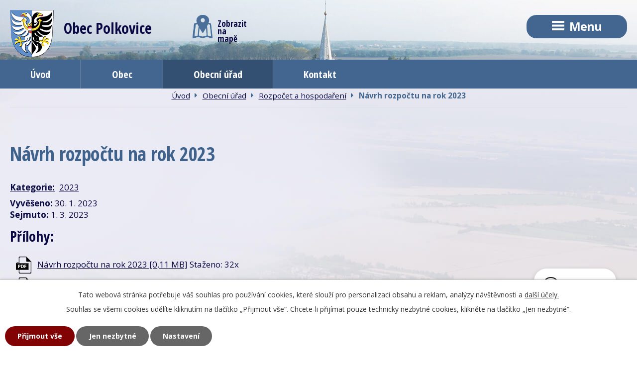

--- FILE ---
content_type: text/html; charset=utf-8
request_url: https://www.polkovice.cz/rozpocet-a-hospodareni?action=detail&id=90
body_size: 8331
content:
<!DOCTYPE html>
<html lang="cs" data-lang-system="cs">
	<head>



		<!--[if IE]><meta http-equiv="X-UA-Compatible" content="IE=EDGE"><![endif]-->
			<meta name="viewport" content="width=device-width, initial-scale=1, user-scalable=yes">
			<meta http-equiv="content-type" content="text/html; charset=utf-8" />
			<meta name="robots" content="index,follow" />
			<meta name="author" content="Antee s.r.o." />
			<meta name="description" content="Polkovice jsou obec ležící v okrese Přerov. Mají 503 obyvatel a jejich katastrální území má rozlohu 705 ha." />
			<meta name="keywords" content="Polkovice, Přerov" />
			<meta name="viewport" content="width=device-width, initial-scale=1, user-scalable=yes" />
<title>Návrh rozpočtu na rok 2023 | obec Polkovice</title>

		<link rel="stylesheet" type="text/css" href="https://cdn.antee.cz/jqueryui/1.8.20/css/smoothness/jquery-ui-1.8.20.custom.css?v=2" integrity="sha384-969tZdZyQm28oZBJc3HnOkX55bRgehf7P93uV7yHLjvpg/EMn7cdRjNDiJ3kYzs4" crossorigin="anonymous" />
		<link rel="stylesheet" type="text/css" href="/style.php?nid=QUdRQQ==&amp;ver=1765958560" />
		<link rel="stylesheet" type="text/css" href="/css/libs.css?ver=1765964607" />
		<link rel="stylesheet" type="text/css" href="https://cdn.antee.cz/genericons/genericons/genericons.css?v=2" integrity="sha384-DVVni0eBddR2RAn0f3ykZjyh97AUIRF+05QPwYfLtPTLQu3B+ocaZm/JigaX0VKc" crossorigin="anonymous" />

		<script src="/js/jquery/jquery-3.0.0.min.js" ></script>
		<script src="/js/jquery/jquery-migrate-3.1.0.min.js" ></script>
		<script src="/js/jquery/jquery-ui.min.js" ></script>
		<script src="/js/jquery/jquery.ui.touch-punch.min.js" ></script>
		<script src="/js/libs.min.js?ver=1765964607" ></script>
		<script src="/js/ipo.min.js?ver=1765964596" ></script>
			<script src="/js/locales/cs.js?ver=1765958560" ></script>

			<script src='https://www.google.com/recaptcha/api.js?hl=cs&render=explicit' ></script>

		<link href="/uredni-deska-archiv?action=atom" type="application/atom+xml" rel="alternate" title="Úřední deska - archiv">
		<link href="/aktuality?action=atom" type="application/atom+xml" rel="alternate" title="Aktuality">
		<link href="/uredni-deska?action=atom" type="application/atom+xml" rel="alternate" title="Úřední deska">
		<link href="/rozpocet-a-hospodareni?action=atom" type="application/atom+xml" rel="alternate" title="Rozpočet a hospodaření">
		<link href="/pozvanky-na-kulturni-akce?action=atom" type="application/atom+xml" rel="alternate" title="Pozvánky na kulturní akce">
<link href="https://fonts.googleapis.com/css?family=Open+Sans+Condensed:300,300i,700%7COpen+Sans:400,400i,700,700i&amp;subset=latin-ext" rel="stylesheet">
<link rel="shortcut icon" href="/file.php?nid=2441&amp;oid=6679781" type="image/x-icon">
<link rel="icon" href="/file.php?nid=2441&amp;oid=6679781" type="image/x-icon">
<script>
ipo.api.live('.fulltextSearchForm',function(el){
$(el).appendTo(".form-wrapper");
});
ipo.api.live('.font-enlargement',function(el){
$(el).appendTo(".font-wrapper");
});
ipo.api.live('#ipocopyright', function(el) {
$(el).insertAfter("#ipocontainer");
});
</script>




	</head>

	<body id="page6688671" class="subpage6688671 subpage267042"
			
			data-nid="2441"
			data-lid="CZ"
			data-oid="6688671"
			data-layout-pagewidth="1024"
			
			data-slideshow-timer="3"
			
						
				
				data-layout="responsive" data-viewport_width_responsive="1024"
			>



							<div id="snippet-cookiesConfirmation-euCookiesSnp">			<div id="cookieChoiceInfo" class="cookie-choices-info template_1">
					<p>Tato webová stránka potřebuje váš souhlas pro používání cookies, které slouží pro personalizaci obsahu a reklam, analýzy návštěvnosti a 
						<a class="cookie-button more" href="https://navody.antee.cz/cookies" target="_blank">další účely.</a>
					</p>
					<p>
						Souhlas se všemi cookies udělíte kliknutím na tlačítko „Přijmout vše“. Chcete-li přijímat pouze technicky nezbytné cookies, klikněte na tlačítko „Jen nezbytné“.
					</p>
				<div class="buttons">
					<a class="cookie-button action-button ajax" id="cookieChoiceButton" rel=”nofollow” href="/rozpocet-a-hospodareni?id=90&amp;action=detail&amp;do=cookiesConfirmation-acceptAll">Přijmout vše</a>
					<a class="cookie-button cookie-button--settings action-button ajax" rel=”nofollow” href="/rozpocet-a-hospodareni?id=90&amp;action=detail&amp;do=cookiesConfirmation-onlyNecessary">Jen nezbytné</a>
					<a class="cookie-button cookie-button--settings action-button ajax" rel=”nofollow” href="/rozpocet-a-hospodareni?id=90&amp;action=detail&amp;do=cookiesConfirmation-openSettings">Nastavení</a>
				</div>
			</div>
</div>				<div id="ipocontainer">

			<div class="menu-toggler">

				<span>Menu</span>
				<span class="genericon genericon-menu"></span>
			</div>

			<span id="back-to-top">

				<i class="fa fa-angle-up"></i>
			</span>

			<div id="ipoheader">

				<div class="page-container">
	<a href="/" class="header-logo">
		<img src="/image.php?nid=2441&amp;oid=6678900" alt="Obec Polkovice">
		<span class="top">Obec Polkovice</span>
	</a>
	<a href="https://mapy.cz/zakladni?source=muni&amp;id=134&amp;l=1&amp;x=17.284095&amp;y=49.391651&amp;z=14" class="header-maps" title="Obec Polkovice na mapě" target="_blank">
		<img src="/image.php?nid=2441&amp;oid=10896506" width="40" height="47" alt="Obec Polkovice na mapě">
		Zobrazit<br>na mapě
	</a>
	<div class="form-wrapper"></div>
	<div class="font-wrapper"></div>
</div><div class="font-enlargement">
	<h4 class="newsheader">
		Změna velikosti písma
	</h4>
	<div class="newsbody">
		<a class="font-smaller" id="font-resizer-smaller">Menší<span class="font-icon"></span></a>
		<a class="font-default" id="font-resizer-default">Standardní</a>
		<a class="font-bigger" id="font-resizer-bigger">Větší<span class="font-icon"></span></a>
	</div>
</div>
<script >

	$(document).ready(function() {
		app.index.changeFontSize(
				'ipopage',
				document.getElementById('font-resizer-smaller'),
				document.getElementById('font-resizer-default'),
				document.getElementById('font-resizer-bigger')
		);
	});
</script>
			</div>

			<div id="ipotopmenuwrapper">

				<div id="ipotopmenu">
<h4 class="hiddenMenu">Horní menu</h4>
<ul class="topmenulevel1"><li class="topmenuitem1 noborder" id="ipomenu6564378"><a href="/">Úvod</a></li><li class="topmenuitem1" id="ipomenu6564398"><a href="/obec">Obec</a><ul class="topmenulevel2"><li class="topmenuitem2" id="ipomenu3610438"><a href="/aktuality">Aktuality</a></li><li class="topmenuitem2" id="ipomenu10884984"><a href="/pozvanky-na-kulturni-akce">Pozvánky na kulturní akce</a></li><li class="topmenuitem2" id="ipomenu6749704"><a href="/zpravodaj-obce">Zpravodaj obce</a></li><li class="topmenuitem2" id="ipomenu12041275"><a href="/dotacni-projekty-a-publicita-2025">Dotační projekty a publicita 2025</a></li><li class="topmenuitem2" id="ipomenu12580029"><a href="/dotacni-projekty-a-publicita">Dotační projekty a publicita</a><ul class="topmenulevel3"><li class="topmenuitem3" id="ipomenu11545274"><a href="/dotace-2024">Dotační projekty a publicita 2024</a></li><li class="topmenuitem3" id="ipomenu1956032"><a href="/dotace">Dotační projekty a publicita 2010-2023</a></li></ul></li><li class="topmenuitem2" id="ipomenu10853653"><a href="https://www.skolapolkovice.cz/" target="_top">Základní škola a mateřská škola Polkovice</a></li><li class="topmenuitem2" id="ipomenu4457062"><a href="/knihovna">Knihovna</a></li><li class="topmenuitem2" id="ipomenu270221"><a href="/o-obci">O obci</a><ul class="topmenulevel3"><li class="topmenuitem3" id="ipomenu270226"><a href="/soucasnost">Současnost</a></li><li class="topmenuitem3" id="ipomenu270225"><a href="/historie">Historie</a></li></ul></li><li class="topmenuitem2" id="ipomenu270234"><a href="/fotogalerie">Fotogalerie</a></li><li class="topmenuitem2" id="ipomenu270223"><a href="/odkazy">Odkazy</a><ul class="topmenulevel3"><li class="topmenuitem3" id="ipomenu5549068"><a href="/dobrovolny-svazek-obci-povalovi">Dobrovolný svazek obcí Povaloví</a></li><li class="topmenuitem3" id="ipomenu682368"><a href="http://www.strednihana.cz" target="_blank">Mikroregion</a></li><li class="topmenuitem3" id="ipomenu11547819"><a href="http://masstrednihana.cz/" target="_top">MAS Střední Haná</a></li></ul></li><li class="topmenuitem2" id="ipomenu7825151"><a href="/mapovy-portal">Mapový portál</a></li><li class="topmenuitem2" id="ipomenu7255392"><a href="/letecke-snimky">Letecké snímky</a></li><li class="topmenuitem2" id="ipomenu8145412"><a href="/mobilni-rozhlas">Mobilní Rozhlas</a></li></ul></li><li class="topmenuitem1 active" id="ipomenu267042"><a href="/obecni-urad">Obecní úřad</a><ul class="topmenulevel2"><li class="topmenuitem2" id="ipomenu267043"><a href="/zakladni-informace">Základní informace</a></li><li class="topmenuitem2" id="ipomenu3616840"><a href="/uredni-deska">Úřední deska</a></li><li class="topmenuitem2 active" id="ipomenu6688671"><a href="/rozpocet-a-hospodareni">Rozpočet a hospodaření</a></li><li class="topmenuitem2" id="ipomenu267044"><a href="/popis-uradu">Popis úřadu</a></li><li class="topmenuitem2" id="ipomenu8329721"><a href="/povinne-zverejnovane-informace">Povinně zveřejňované informace</a></li><li class="topmenuitem2" id="ipomenu267045"><a href="/poskytovani-informaci-prijem-podani">Poskytování informací, příjem podání</a></li><li class="topmenuitem2" id="ipomenu6289440"><a href="/informace-o-zpracovani-osobnich-udaju">Informace o zpracování osobních údajů</a></li><li class="topmenuitem2" id="ipomenu267046"><a href="/vyhlasky-zakony">Vyhlášky, zákony</a></li><li class="topmenuitem2" id="ipomenu267059"><a href="/elektronicka_podatelna">Elektronická podatelna</a></li><li class="topmenuitem2" id="ipomenu8330452"><a href="https://cro.justice.cz/" target="_blank">Registr oznámení</a></li><li class="topmenuitem2" id="ipomenu2736525"><a href="/verejne-zakazky">Veřejné zakázky</a></li><li class="topmenuitem2" id="ipomenu3131513"><a href="/uzemni-plan">Územní plán</a></li></ul></li><li class="topmenuitem1" id="ipomenu6564440"><a href="/kontakt">Kontakt</a></li></ul>
					<div class="cleartop"></div>
				</div>
			</div>
			<div id="ipomain">
				<div class="data-aggregator-calendar" id="data-aggregator-calendar-10896172">
	<h4 class="newsheader">Kalendář akcí</h4>
	<div class="newsbody">
<div id="snippet-mainSection-dataAggregatorCalendar-10896172-cal"><div class="blog-cal ui-datepicker-inline ui-datepicker ui-widget ui-widget-content ui-helper-clearfix ui-corner-all">
	<div class="ui-datepicker-header ui-widget-header ui-helper-clearfix ui-corner-all">
		<a class="ui-datepicker-prev ui-corner-all ajax" href="/rozpocet-a-hospodareni?mainSection-dataAggregatorCalendar-10896172-date=202512&amp;id=90&amp;action=detail&amp;do=mainSection-dataAggregatorCalendar-10896172-reload" title="Předchozí měsíc">
			<span class="ui-icon ui-icon-circle-triangle-w">Předchozí</span>
		</a>
		<a class="ui-datepicker-next ui-corner-all ajax" href="/rozpocet-a-hospodareni?mainSection-dataAggregatorCalendar-10896172-date=202602&amp;id=90&amp;action=detail&amp;do=mainSection-dataAggregatorCalendar-10896172-reload" title="Následující měsíc">
			<span class="ui-icon ui-icon-circle-triangle-e">Následující</span>
		</a>
		<div class="ui-datepicker-title">Leden 2026</div>
	</div>
	<table class="ui-datepicker-calendar">
		<thead>
			<tr>
				<th title="Pondělí">P</th>
				<th title="Úterý">Ú</th>
				<th title="Středa">S</th>
				<th title="Čtvrtek">Č</th>
				<th title="Pátek">P</th>
				<th title="Sobota">S</th>
				<th title="Neděle">N</th>
			</tr>

		</thead>
		<tbody>
			<tr>

				<td>

					<a data-tooltip-content="#tooltip-content-calendar-20251229-10896172" class="tooltip ui-state-default ui-datepicker-other-month" href="/aktuality/vanocni-spanila-jizda-hasicu" title="Vánoční spanilá jízda hasičů">29</a>
					<div class="tooltip-wrapper">
						<div id="tooltip-content-calendar-20251229-10896172">
							<div>Vánoční spanilá jízda hasičů</div>
						</div>
					</div>
				</td>
				<td>

						<span class="tooltip ui-state-default ui-datepicker-other-month">30</span>
				</td>
				<td>

						<span class="tooltip ui-state-default ui-datepicker-other-month">31</span>
				</td>
				<td>

						<span class="tooltip ui-state-default day-off holiday" title="Nový rok">1</span>
				</td>
				<td>

						<span class="tooltip ui-state-default">2</span>
				</td>
				<td>

						<span class="tooltip ui-state-default saturday day-off">3</span>
				</td>
				<td>

						<span class="tooltip ui-state-default sunday day-off">4</span>
				</td>
			</tr>
			<tr>

				<td>

						<span class="tooltip ui-state-default">5</span>
				</td>
				<td>

					<a data-tooltip-content="#tooltip-content-calendar-20260106-10896172" class="tooltip ui-state-default ui-state-highlight ui-state-active" href="/aktuality/stav-vodomeru-dso-povalovi" title="Stav vodoměru DSO Povaloví">6</a>
					<div class="tooltip-wrapper">
						<div id="tooltip-content-calendar-20260106-10896172">
							<div>Stav vodoměru DSO Povaloví</div>
						</div>
					</div>
				</td>
				<td>

					<a data-tooltip-content="#tooltip-content-calendar-20260107-10896172" class="tooltip ui-state-default" href="/aktuality/stav-vodomeru-dso-povalovi" title="Stav vodoměru DSO Povaloví">7</a>
					<div class="tooltip-wrapper">
						<div id="tooltip-content-calendar-20260107-10896172">
							<div>Stav vodoměru DSO Povaloví</div>
						</div>
					</div>
				</td>
				<td>

						<span class="tooltip ui-state-default">8</span>
				</td>
				<td>

						<span class="tooltip ui-state-default">9</span>
				</td>
				<td>

					<a data-tooltip-content="#tooltip-content-calendar-20260110-10896172" class="tooltip ui-state-default saturday day-off" href="/aktuality/trikralova-sbirka-2026" title="Tříkrálová sbírka 2026">10</a>
					<div class="tooltip-wrapper">
						<div id="tooltip-content-calendar-20260110-10896172">
							<div>Tříkrálová sbírka 2026</div>
						</div>
					</div>
				</td>
				<td>

						<span class="tooltip ui-state-default sunday day-off">11</span>
				</td>
			</tr>
			<tr>

				<td>

						<span class="tooltip ui-state-default">12</span>
				</td>
				<td>

						<span class="tooltip ui-state-default">13</span>
				</td>
				<td>

						<span class="tooltip ui-state-default">14</span>
				</td>
				<td>

						<span class="tooltip ui-state-default">15</span>
				</td>
				<td>

						<span class="tooltip ui-state-default">16</span>
				</td>
				<td>

						<span class="tooltip ui-state-default saturday day-off">17</span>
				</td>
				<td>

						<span class="tooltip ui-state-default sunday day-off">18</span>
				</td>
			</tr>
			<tr>

				<td>

						<span class="tooltip ui-state-default">19</span>
				</td>
				<td>

					<a data-tooltip-content="#tooltip-content-calendar-20260120-10896172" class="tooltip ui-state-default" href="/aktuality/beseda-semafor-v-kojetine" title="Beseda SEMAFOR v Kojetíně">20</a>
					<div class="tooltip-wrapper">
						<div id="tooltip-content-calendar-20260120-10896172">
							<div>Beseda SEMAFOR v Kojetíně</div>
						</div>
					</div>
				</td>
				<td>

						<span class="tooltip ui-state-default">21</span>
				</td>
				<td>

						<span class="tooltip ui-state-default">22</span>
				</td>
				<td>

						<span class="tooltip ui-state-default">23</span>
				</td>
				<td>

						<span class="tooltip ui-state-default saturday day-off">24</span>
				</td>
				<td>

						<span class="tooltip ui-state-default sunday day-off">25</span>
				</td>
			</tr>
			<tr>

				<td>

						<span class="tooltip ui-state-default">26</span>
				</td>
				<td>

						<span class="tooltip ui-state-default">27</span>
				</td>
				<td>

						<span class="tooltip ui-state-default">28</span>
				</td>
				<td>

						<span class="tooltip ui-state-default">29</span>
				</td>
				<td>

						<span class="tooltip ui-state-default">30</span>
				</td>
				<td>

						<span class="tooltip ui-state-default saturday day-off">31</span>
				</td>
				<td>

						<span class="tooltip ui-state-default sunday day-off ui-datepicker-other-month">1</span>
				</td>
			</tr>
		</tbody>
	</table>
</div>
</div>	</div>
</div>

				<div id="ipomainframe">
					<div id="ipopage">
<div id="iponavigation">
	<h5 class="hiddenMenu">Drobečková navigace</h5>
	<p>
			<a href="/">Úvod</a> <span class="separator">&gt;</span>
			<a href="/obecni-urad">Obecní úřad</a> <span class="separator">&gt;</span>
			<a href="/rozpocet-a-hospodareni">Rozpočet a hospodaření</a> <span class="separator">&gt;</span>
			<span class="currentPage">Návrh rozpočtu na rok 2023</span>
	</p>

</div>
						<div class="ipopagetext">
							<div class="noticeBoard view-detail content">
								
								<h1>Návrh rozpočtu na rok 2023</h1>

<div id="snippet--flash"></div>
								
																	<hr class="cleaner">

		<div class="tags table-row auto type-tags">
		<a class="box-by-content" href="/rozpocet-a-hospodareni?id=90&amp;action=detail&amp;do=tagsRenderer-clearFilter" title="Ukázat vše">Kategorie:</a>
		<ul>

			<li><a href="/rozpocet-a-hospodareni?tagsRenderer-tag=2023&amp;id=90&amp;action=detail&amp;do=tagsRenderer-filterTag" title="Filtrovat podle 2023">2023</a></li>
		</ul>
	</div>
	<hr class="cleaner">
<div class="notice">
		<div class="dates table-row">
		<span>Vyvěšeno:</span>
30. 1. 2023	</div>
			<div class="dates table-row">
		<span>Sejmuto:</span>
1. 3. 2023	</div>
			<div class="paragraph description clearfix"></div>
</div>
<h3>Přílohy:</h3>
<div id="snippet-filesRenderer-files"><div class="files-editor">
	<ul class="files">
		<li>
			<span class="file-type file-type-pdf"></span>
			<a href="/rozpocet-a-hospodareni?filesRenderer-objectId=9669759&amp;id=90&amp;action=detail&amp;do=filesRenderer-download" target="_blank">Návrh rozpočtu na rok 2023 [0,11 MB]</a>
			<span class="file-download-counter">

				Staženo: 32x
			</span>
		</li>
		<li>
			<span class="file-type file-type-pdf"></span>
			<a href="/rozpocet-a-hospodareni?filesRenderer-objectId=9741971&amp;id=90&amp;action=detail&amp;do=filesRenderer-download" target="_blank">Návrh rozpočtu na rok 2023 [0,10 MB]</a>
			<span class="file-download-counter">

				Staženo: 39x
			</span>
		</li>
	</ul>

</div>
</div><hr class="cleaner">
<div id="snippet--uploader"></div><a class='backlink' href='/rozpocet-a-hospodareni'>Zpět na přehled</a>
<div class="last-updated">Naposledy změněno: 22. 03. 2023 10:12</div>
															</div>
						</div>
					</div>


					

					

					<div class="hrclear"></div>
					<div id="ipocopyright">
<div class="copyright">
	<div class="page-container">
	<div class="row pozvanky flex-container layout-container">
		<h2>
			Pozvánky <br>na kulturní akce
		</h2>
		<div class="pozvanky__wrapper">
			
				<div class="widget-body grid-container"> 
					<a title="Vánoční koncert v kostele sv. Bartoloměje v Polkovicích" class="widget-item" href="/pozvanky-na-kulturni-akce/vanocni-koncert-v-kostele-sv-bartolomeje-v-polkovicich">
						<span class="widget-image">
							<img src="/image.php?nid=2441&amp;oid=12931507" data-id="automatic-dimension" alt="Vánoční koncert v kostele sv. Bartoloměje v Polkovicích">
						</span>
						<span class="widget-date">28. 12. 2025</span>
						<span class="widget-text">Vánoční koncert v kostele sv. Bartoloměje v Polkovicích</span>
						<span class="action-button">Zjistit více</span>
					</a>
					
					<a title="Vánoční spanilá jízda hasičů" class="widget-item" href="/pozvanky-na-kulturni-akce/vanocni-spanila-jizda-hasicu">
						<span class="widget-image">
							<img src="/image.php?nid=2441&amp;oid=12887917" data-id="automatic-dimension" alt="Vánoční spanilá jízda hasičů">
						</span>
						<span class="widget-date">29. 12. 2025</span>
						<span class="widget-text">Vánoční spanilá jízda hasičů</span>
						<span class="action-button">Zjistit více</span>
					</a>
					  </div>
		</div>
	</div>
	<div class="gallery-container">
		<h2>Fotogalerie</h2>
		<div class="boxCarousel">
			
				<a href="/fotogalerie/fotogalerie-270234-1">
					<img src="/image.php?oid=2001735&amp;nid=2441" alt="Boží muka">
				</a>
				<a href="/fotogalerie/fotogalerie-270234-1">
					<img src="/image.php?oid=1984402&amp;nid=2441" alt="Kostel Sv.Bartoloměje ">
				</a>
				<a href="/fotogalerie/fotogalerie-270234-1">
					<img src="/image.php?oid=1984400&amp;nid=2441" alt="Kostel-interiér ">
				</a>
				<a href="/fotogalerie/fotogalerie-270234-1">
					<img src="/image.php?oid=1984393&amp;nid=2441" alt="Obecní úřad">
				</a>
				<a href="/fotogalerie/fotogalerie-270234-1">
					<img src="/image.php?oid=2001734&amp;nid=2441" alt="Památník obětem II. světové války">
				</a>
				<a href="/fotogalerie/fotogalerie-270234-1">
					<img src="/image.php?oid=1988256&amp;nid=2441" alt="Mateřská škola">
				</a>
				<a href="/fotogalerie/fotogalerie-270234-1">
					<img src="/image.php?oid=1984409&amp;nid=2441" alt="Mateřská škola v zimě">
				</a>
				<a href="/fotogalerie/fotogalerie-270234-1">
					<img src="/image.php?oid=1984408&amp;nid=2441" alt="Hasičská zbrojnice">
				</a>
				<a href="/fotogalerie/fotogalerie-270234-1">
					<img src="/image.php?oid=1984407&amp;nid=2441" alt="Bílý kříž">
				</a>
				<a href="/fotogalerie/fotogalerie-270234-1">
					<img src="/image.php?oid=2001728&amp;nid=2441" alt="Pomník T.G.Masaryka a památník obětem I.světové války">
				</a>
				
			
		</div>
	</div>

	<p class="logo-container">

		<a href="http://masstrednihana.cz/" target="_blank" rel="noopener noreferrer">
			<img src="/image.php?nid=2441&amp;oid=6795314" height="60" alt="MAS">
		</a>
		<a href="https://ovm.bezstavy.cz/v1/gAfjI0CZbneOemywM-9YE2NB_b_5Ow/redirect">
			<img src="https://ovm.bezstavy.cz/v1/gAfjI0CZbneOemywM-9YE2NB_b_5Ow/b/468" alt="ČEZ Distribuce – Plánované odstávky" width="468" height="60"></a>

		<a href="https://www.olkraj.cz/index.php" target="_blank" rel="noopener noreferrer">
			<img src="/file.php?nid=2441&amp;oid=6679594" alt="olomoucký kraj-min.jpg">
		</a>
		<a href="http://www.czechpoint.cz/public/" target="_blank" rel="noopener noreferrer">
			<img src="/file.php?nid=2441&amp;oid=6679595" alt="czechpoint-min.jpg" width="134" height="63">
		</a>
		<a href="https://www.edpp.cz/pol_uvod/" target="_blank" rel="noopener noreferrer">
			<img src="/file.php?nid=2441&amp;oid=6679596" alt="edpp-text-color-min.jpg" width="164" height="52">
		</a>
		<a href="https://www.strednihana.cz/" target="_blank" rel="noopener noreferrer">
			<img src="/file.php?nid=2441&amp;oid=6679597" alt="strednihana-logo-min.jpg" width="89" height="71">
		</a>
		<a href="http://gis.geomorava.cz/polkovice/mapa/katastralni-mapa-g" target="_blank" rel="noopener noreferrer">
			<img src="/file.php?nid=2441&amp;oid=7823950" alt="strednihana-logo-min.jpg" width="105" height="71">
		</a>
		<a href="http://www.povalovi.cz/" target="_blank" rel="noopener noreferrer" class="action-button">Dobrovolný svazek obcí Povaloví</a>
	</p>
</div>
<div class="map-container">
	<div class="map-container__item">
		<div>
			<h2>Obec Polkovice<span> - důležité informace</span></h2>
			<div class="col-1-2">
				<p><strong><i class="fa fa-map-marker"></i></strong> Polkovice 15, 751 44 Polkovice</p>
				<p><strong><i class="fa fa-phone"></i></strong> <a href="tel:58120768054">581 768 054</a>, <a href="tel:60220514350">602 514 350</a></p>
				<p><strong><i class="fa fa-envelope"></i></strong> <a href="mailto:obec@polkovice.cz">obec@polkovice.cz</a></p>
				<p>ID datové schránky: 8f4bnj8</p>
			</div>
			<div class="col-1-2">
				<h3>Úřední hodiny</h3>
				<p class="hoursSpan">
					<span>Pondělí</span> 8:00 - 12:00, 13:00 - 17:00<br>
					<span>Středa</span> 8:00 - 12:00, 13:00 - 17:00
				</p>
			</div>
		</div>
	</div>
	<a href="https://mapy.cz/zakladni?source=muni&amp;id=134&amp;l=1&amp;x=17.284095&amp;y=49.391651&amp;z=14" class="footer-maps" title="Obec Polkovice na mapě" target="_blank"></a>
</div>
<div class="footer-antee">© 2026 Polkovice, <a href="mailto:obec@polkovice.cz">Kontaktovat webmastera</a>, <span id="links"><a href="/mapa-stranek">Mapa stránek</a>, <a href="/prohlaseni-o-pristupnosti">Prohlášení o přístupnosti</a></span><br>ANTEE s.r.o. - <a href="https://www.antee.cz" rel="nofollow">Tvorba webových stránek</a>, Redakční systém IPO</div>
</div>
					</div>
					<div id="ipostatistics">
<script >
	var _paq = _paq || [];
	_paq.push(['disableCookies']);
	_paq.push(['trackPageView']);
	_paq.push(['enableLinkTracking']);
	(function() {
		var u="https://matomo.antee.cz/";
		_paq.push(['setTrackerUrl', u+'piwik.php']);
		_paq.push(['setSiteId', 3244]);
		var d=document, g=d.createElement('script'), s=d.getElementsByTagName('script')[0];
		g.defer=true; g.async=true; g.src=u+'piwik.js'; s.parentNode.insertBefore(g,s);
	})();
</script>
<script >
	$(document).ready(function() {
		$('a[href^="mailto"]').on("click", function(){
			_paq.push(['setCustomVariable', 1, 'Click mailto','Email='+this.href.replace(/^mailto:/i,'') + ' /Page = ' +  location.href,'page']);
			_paq.push(['trackGoal', null]);
			_paq.push(['trackPageView']);
		});

		$('a[href^="tel"]').on("click", function(){
			_paq.push(['setCustomVariable', 1, 'Click telefon','Telefon='+this.href.replace(/^tel:/i,'') + ' /Page = ' +  location.href,'page']);
			_paq.push(['trackPageView']);
		});
	});
</script>
					</div>

					<div id="ipofooter">
						<div class="rozhlas-banner-container"><a class="rozhlas-banner__icon animated pulse" title="Zobrazit mobilní rozhlas" href="#"> <img src="/img/mobilni-rozhlas/banner_icon.png" alt="logo"> <span class="rozhlas-title">Mobilní <br>Rozhlas</span> <span class="rozhlas-subtitle">Novinky z úřadu přímo do vašeho telefonu</span> </a>
	<div class="rozhlas-banner">
		<div class="rozhlas-banner__close"><a title="zavřít"><img src="/img/mobilni-rozhlas/banner_close-icon.svg" alt="zavřít"></a></div>
		<div class="rozhlas-banner__logo"><a title="Mobilní rozhlas" href="https://www.mobilnirozhlas.cz/" target="_blank" rel="noopener noreferrer"> <img src="/img/mobilni-rozhlas/banner_mr_logo-dark.svg" alt="mobilní rozhlas"> </a></div>
		<div class="rozhlas-banner__text"><span>Důležité informace ze samosprávy <br>přímo do telefonu</span></div>
		<div class="rozhlas-banner__image"><img src="/img/mobilni-rozhlas/banner_foto.png" alt="foto aplikace"></div>
		<div class="rozhlas-banner__cta"><a class="rozhlas-banner-btn rozhlas-banner-btn--telefon" title="Odebírat" href="https://polkovice.mobilnirozhlas.cz/registrace" target="_blank" rel="noopener noreferrer"> Odebírat zprávy do telefonu </a> <a class="rozhlas-banner-btn rozhlas-banner-btn--nastenka" title="Nástěnka" href="https://polkovice.mobilnirozhlas.cz/" target="_blank" rel="noopener noreferrer"> Zobrazit nástěnku </a> <a class="rozhlas-banner-btn rozhlas-banner-btn--app" title="Aplikace" href="/mobilni-rozhlas"> Stáhnout mobilní aplikaci </a></div>
	</div>
</div>
<script>// <![CDATA[
	ipo.api.live('.rozhlas-banner-container', function(el) {
		$('.rozhlas-banner__icon').click(function(e) {
			$(el).toggleClass('open')
			if ($(el).hasClass('open')) {
				$('.rozhlas-banner').css('display', 'block')
			} else {
				$(el).removeClass('open')
				$('.rozhlas-banner').css('display', 'none')
			}
			e.preventDefault()
		})
		$('.rozhlas-banner__close a').click(function(e) {
			$(el).removeClass('open')
			$(el).find('.rozhlas-banner').css('display', 'none')
		})
	})
	// ]]></script>
					</div>
				</div>
			</div>
		</div>
	</body>
</html>
